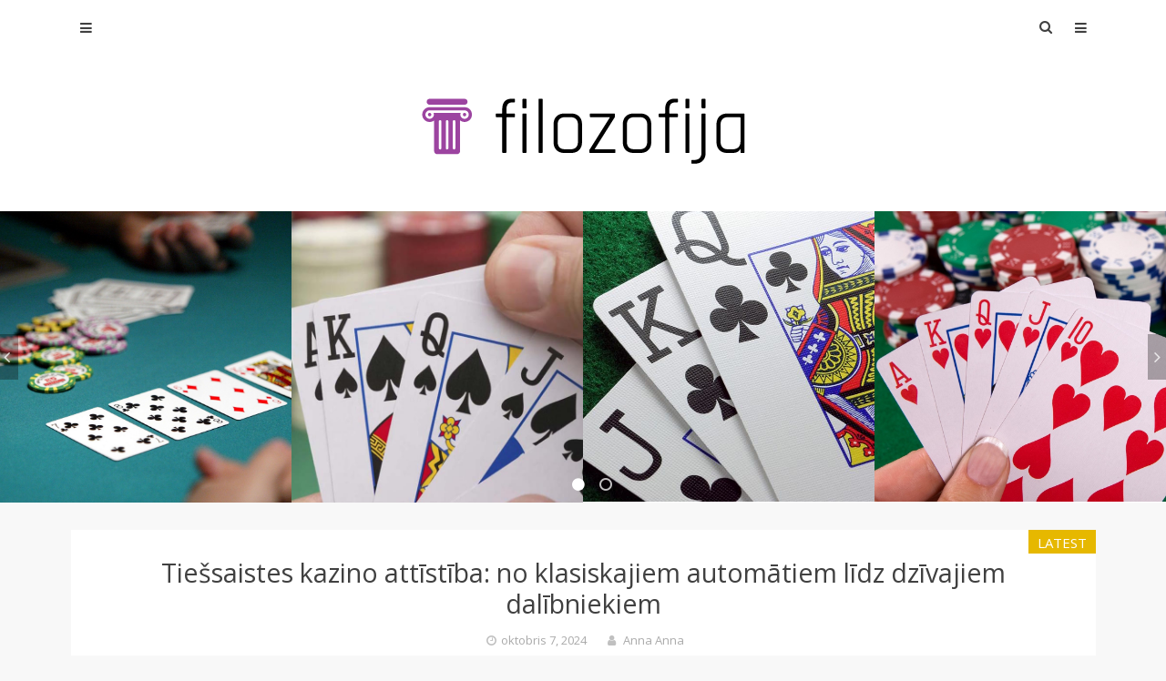

--- FILE ---
content_type: text/html; charset=UTF-8
request_url: https://filozofija.lv/kazino-online/
body_size: 8831
content:
<!DOCTYPE html>
<html lang="lv" prefix="og: http://ogp.me/ns#">
<head>
<meta charset="UTF-8">
<meta name="viewport" content="width=device-width, initial-scale=1">
<link rel="profile" href="https://gmpg.org/xfn/11">
<link rel="pingback" href="https://filozofija.lv/xmlrpc.php">
<title>filozofija.lv -</title>
<meta name='robots' content='max-image-preview:large' />

<!-- This site is optimized with the Yoast SEO plugin v5.7.1 - https://yoast.com/wordpress/plugins/seo/ -->
<link rel="canonical" href="https://filozofija.lv/" />
<meta property="og:locale" content="lv_LV" />
<meta property="og:locale:alternate" content="ru_RU" />
<meta property="og:type" content="website" />
<meta property="og:title" content="filozofija.lv -" />
<meta property="og:url" content="https://filozofija.lv/" />
<meta property="og:site_name" content="filozofija.lv" />
<meta name="twitter:card" content="summary" />
<meta name="twitter:title" content="filozofija.lv -" />
<script type='application/ld+json'>{"@context":"http:\/\/schema.org","@type":"WebSite","@id":"#website","url":"https:\/\/filozofija.lv\/","name":"filozofija.lv","potentialAction":{"@type":"SearchAction","target":"https:\/\/filozofija.lv\/?s={search_term_string}","query-input":"required name=search_term_string"}}</script>
<!-- / Yoast SEO plugin. -->

<link rel='dns-prefetch' href='//fonts.googleapis.com' />
<link rel="alternate" type="application/rss+xml" title="filozofija.lv&raquo; Plūsma" href="https://filozofija.lv/feed/" />
<link rel="alternate" type="application/rss+xml" title="Komentāru plūsma" href="https://filozofija.lv/comments/feed/" />
<script type="text/javascript">
/* <![CDATA[ */
window._wpemojiSettings = {"baseUrl":"https:\/\/s.w.org\/images\/core\/emoji\/15.0.3\/72x72\/","ext":".png","svgUrl":"https:\/\/s.w.org\/images\/core\/emoji\/15.0.3\/svg\/","svgExt":".svg","source":{"concatemoji":"https:\/\/filozofija.lv\/wp-includes\/js\/wp-emoji-release.min.js?ver=6.6.2"}};
/*! This file is auto-generated */
!function(i,n){var o,s,e;function c(e){try{var t={supportTests:e,timestamp:(new Date).valueOf()};sessionStorage.setItem(o,JSON.stringify(t))}catch(e){}}function p(e,t,n){e.clearRect(0,0,e.canvas.width,e.canvas.height),e.fillText(t,0,0);var t=new Uint32Array(e.getImageData(0,0,e.canvas.width,e.canvas.height).data),r=(e.clearRect(0,0,e.canvas.width,e.canvas.height),e.fillText(n,0,0),new Uint32Array(e.getImageData(0,0,e.canvas.width,e.canvas.height).data));return t.every(function(e,t){return e===r[t]})}function u(e,t,n){switch(t){case"flag":return n(e,"\ud83c\udff3\ufe0f\u200d\u26a7\ufe0f","\ud83c\udff3\ufe0f\u200b\u26a7\ufe0f")?!1:!n(e,"\ud83c\uddfa\ud83c\uddf3","\ud83c\uddfa\u200b\ud83c\uddf3")&&!n(e,"\ud83c\udff4\udb40\udc67\udb40\udc62\udb40\udc65\udb40\udc6e\udb40\udc67\udb40\udc7f","\ud83c\udff4\u200b\udb40\udc67\u200b\udb40\udc62\u200b\udb40\udc65\u200b\udb40\udc6e\u200b\udb40\udc67\u200b\udb40\udc7f");case"emoji":return!n(e,"\ud83d\udc26\u200d\u2b1b","\ud83d\udc26\u200b\u2b1b")}return!1}function f(e,t,n){var r="undefined"!=typeof WorkerGlobalScope&&self instanceof WorkerGlobalScope?new OffscreenCanvas(300,150):i.createElement("canvas"),a=r.getContext("2d",{willReadFrequently:!0}),o=(a.textBaseline="top",a.font="600 32px Arial",{});return e.forEach(function(e){o[e]=t(a,e,n)}),o}function t(e){var t=i.createElement("script");t.src=e,t.defer=!0,i.head.appendChild(t)}"undefined"!=typeof Promise&&(o="wpEmojiSettingsSupports",s=["flag","emoji"],n.supports={everything:!0,everythingExceptFlag:!0},e=new Promise(function(e){i.addEventListener("DOMContentLoaded",e,{once:!0})}),new Promise(function(t){var n=function(){try{var e=JSON.parse(sessionStorage.getItem(o));if("object"==typeof e&&"number"==typeof e.timestamp&&(new Date).valueOf()<e.timestamp+604800&&"object"==typeof e.supportTests)return e.supportTests}catch(e){}return null}();if(!n){if("undefined"!=typeof Worker&&"undefined"!=typeof OffscreenCanvas&&"undefined"!=typeof URL&&URL.createObjectURL&&"undefined"!=typeof Blob)try{var e="postMessage("+f.toString()+"("+[JSON.stringify(s),u.toString(),p.toString()].join(",")+"));",r=new Blob([e],{type:"text/javascript"}),a=new Worker(URL.createObjectURL(r),{name:"wpTestEmojiSupports"});return void(a.onmessage=function(e){c(n=e.data),a.terminate(),t(n)})}catch(e){}c(n=f(s,u,p))}t(n)}).then(function(e){for(var t in e)n.supports[t]=e[t],n.supports.everything=n.supports.everything&&n.supports[t],"flag"!==t&&(n.supports.everythingExceptFlag=n.supports.everythingExceptFlag&&n.supports[t]);n.supports.everythingExceptFlag=n.supports.everythingExceptFlag&&!n.supports.flag,n.DOMReady=!1,n.readyCallback=function(){n.DOMReady=!0}}).then(function(){return e}).then(function(){var e;n.supports.everything||(n.readyCallback(),(e=n.source||{}).concatemoji?t(e.concatemoji):e.wpemoji&&e.twemoji&&(t(e.twemoji),t(e.wpemoji)))}))}((window,document),window._wpemojiSettings);
/* ]]> */
</script>
<style id='wp-emoji-styles-inline-css' type='text/css'>

	img.wp-smiley, img.emoji {
		display: inline !important;
		border: none !important;
		box-shadow: none !important;
		height: 1em !important;
		width: 1em !important;
		margin: 0 0.07em !important;
		vertical-align: -0.1em !important;
		background: none !important;
		padding: 0 !important;
	}
</style>
<link rel='stylesheet' id='wp-block-library-css' href='https://filozofija.lv/wp-includes/css/dist/block-library/style.min.css?ver=6.6.2' type='text/css' media='all' />
<style id='classic-theme-styles-inline-css' type='text/css'>
/*! This file is auto-generated */
.wp-block-button__link{color:#fff;background-color:#32373c;border-radius:9999px;box-shadow:none;text-decoration:none;padding:calc(.667em + 2px) calc(1.333em + 2px);font-size:1.125em}.wp-block-file__button{background:#32373c;color:#fff;text-decoration:none}
</style>
<style id='global-styles-inline-css' type='text/css'>
:root{--wp--preset--aspect-ratio--square: 1;--wp--preset--aspect-ratio--4-3: 4/3;--wp--preset--aspect-ratio--3-4: 3/4;--wp--preset--aspect-ratio--3-2: 3/2;--wp--preset--aspect-ratio--2-3: 2/3;--wp--preset--aspect-ratio--16-9: 16/9;--wp--preset--aspect-ratio--9-16: 9/16;--wp--preset--color--black: #000000;--wp--preset--color--cyan-bluish-gray: #abb8c3;--wp--preset--color--white: #ffffff;--wp--preset--color--pale-pink: #f78da7;--wp--preset--color--vivid-red: #cf2e2e;--wp--preset--color--luminous-vivid-orange: #ff6900;--wp--preset--color--luminous-vivid-amber: #fcb900;--wp--preset--color--light-green-cyan: #7bdcb5;--wp--preset--color--vivid-green-cyan: #00d084;--wp--preset--color--pale-cyan-blue: #8ed1fc;--wp--preset--color--vivid-cyan-blue: #0693e3;--wp--preset--color--vivid-purple: #9b51e0;--wp--preset--gradient--vivid-cyan-blue-to-vivid-purple: linear-gradient(135deg,rgba(6,147,227,1) 0%,rgb(155,81,224) 100%);--wp--preset--gradient--light-green-cyan-to-vivid-green-cyan: linear-gradient(135deg,rgb(122,220,180) 0%,rgb(0,208,130) 100%);--wp--preset--gradient--luminous-vivid-amber-to-luminous-vivid-orange: linear-gradient(135deg,rgba(252,185,0,1) 0%,rgba(255,105,0,1) 100%);--wp--preset--gradient--luminous-vivid-orange-to-vivid-red: linear-gradient(135deg,rgba(255,105,0,1) 0%,rgb(207,46,46) 100%);--wp--preset--gradient--very-light-gray-to-cyan-bluish-gray: linear-gradient(135deg,rgb(238,238,238) 0%,rgb(169,184,195) 100%);--wp--preset--gradient--cool-to-warm-spectrum: linear-gradient(135deg,rgb(74,234,220) 0%,rgb(151,120,209) 20%,rgb(207,42,186) 40%,rgb(238,44,130) 60%,rgb(251,105,98) 80%,rgb(254,248,76) 100%);--wp--preset--gradient--blush-light-purple: linear-gradient(135deg,rgb(255,206,236) 0%,rgb(152,150,240) 100%);--wp--preset--gradient--blush-bordeaux: linear-gradient(135deg,rgb(254,205,165) 0%,rgb(254,45,45) 50%,rgb(107,0,62) 100%);--wp--preset--gradient--luminous-dusk: linear-gradient(135deg,rgb(255,203,112) 0%,rgb(199,81,192) 50%,rgb(65,88,208) 100%);--wp--preset--gradient--pale-ocean: linear-gradient(135deg,rgb(255,245,203) 0%,rgb(182,227,212) 50%,rgb(51,167,181) 100%);--wp--preset--gradient--electric-grass: linear-gradient(135deg,rgb(202,248,128) 0%,rgb(113,206,126) 100%);--wp--preset--gradient--midnight: linear-gradient(135deg,rgb(2,3,129) 0%,rgb(40,116,252) 100%);--wp--preset--font-size--small: 13px;--wp--preset--font-size--medium: 20px;--wp--preset--font-size--large: 36px;--wp--preset--font-size--x-large: 42px;--wp--preset--spacing--20: 0.44rem;--wp--preset--spacing--30: 0.67rem;--wp--preset--spacing--40: 1rem;--wp--preset--spacing--50: 1.5rem;--wp--preset--spacing--60: 2.25rem;--wp--preset--spacing--70: 3.38rem;--wp--preset--spacing--80: 5.06rem;--wp--preset--shadow--natural: 6px 6px 9px rgba(0, 0, 0, 0.2);--wp--preset--shadow--deep: 12px 12px 50px rgba(0, 0, 0, 0.4);--wp--preset--shadow--sharp: 6px 6px 0px rgba(0, 0, 0, 0.2);--wp--preset--shadow--outlined: 6px 6px 0px -3px rgba(255, 255, 255, 1), 6px 6px rgba(0, 0, 0, 1);--wp--preset--shadow--crisp: 6px 6px 0px rgba(0, 0, 0, 1);}:where(.is-layout-flex){gap: 0.5em;}:where(.is-layout-grid){gap: 0.5em;}body .is-layout-flex{display: flex;}.is-layout-flex{flex-wrap: wrap;align-items: center;}.is-layout-flex > :is(*, div){margin: 0;}body .is-layout-grid{display: grid;}.is-layout-grid > :is(*, div){margin: 0;}:where(.wp-block-columns.is-layout-flex){gap: 2em;}:where(.wp-block-columns.is-layout-grid){gap: 2em;}:where(.wp-block-post-template.is-layout-flex){gap: 1.25em;}:where(.wp-block-post-template.is-layout-grid){gap: 1.25em;}.has-black-color{color: var(--wp--preset--color--black) !important;}.has-cyan-bluish-gray-color{color: var(--wp--preset--color--cyan-bluish-gray) !important;}.has-white-color{color: var(--wp--preset--color--white) !important;}.has-pale-pink-color{color: var(--wp--preset--color--pale-pink) !important;}.has-vivid-red-color{color: var(--wp--preset--color--vivid-red) !important;}.has-luminous-vivid-orange-color{color: var(--wp--preset--color--luminous-vivid-orange) !important;}.has-luminous-vivid-amber-color{color: var(--wp--preset--color--luminous-vivid-amber) !important;}.has-light-green-cyan-color{color: var(--wp--preset--color--light-green-cyan) !important;}.has-vivid-green-cyan-color{color: var(--wp--preset--color--vivid-green-cyan) !important;}.has-pale-cyan-blue-color{color: var(--wp--preset--color--pale-cyan-blue) !important;}.has-vivid-cyan-blue-color{color: var(--wp--preset--color--vivid-cyan-blue) !important;}.has-vivid-purple-color{color: var(--wp--preset--color--vivid-purple) !important;}.has-black-background-color{background-color: var(--wp--preset--color--black) !important;}.has-cyan-bluish-gray-background-color{background-color: var(--wp--preset--color--cyan-bluish-gray) !important;}.has-white-background-color{background-color: var(--wp--preset--color--white) !important;}.has-pale-pink-background-color{background-color: var(--wp--preset--color--pale-pink) !important;}.has-vivid-red-background-color{background-color: var(--wp--preset--color--vivid-red) !important;}.has-luminous-vivid-orange-background-color{background-color: var(--wp--preset--color--luminous-vivid-orange) !important;}.has-luminous-vivid-amber-background-color{background-color: var(--wp--preset--color--luminous-vivid-amber) !important;}.has-light-green-cyan-background-color{background-color: var(--wp--preset--color--light-green-cyan) !important;}.has-vivid-green-cyan-background-color{background-color: var(--wp--preset--color--vivid-green-cyan) !important;}.has-pale-cyan-blue-background-color{background-color: var(--wp--preset--color--pale-cyan-blue) !important;}.has-vivid-cyan-blue-background-color{background-color: var(--wp--preset--color--vivid-cyan-blue) !important;}.has-vivid-purple-background-color{background-color: var(--wp--preset--color--vivid-purple) !important;}.has-black-border-color{border-color: var(--wp--preset--color--black) !important;}.has-cyan-bluish-gray-border-color{border-color: var(--wp--preset--color--cyan-bluish-gray) !important;}.has-white-border-color{border-color: var(--wp--preset--color--white) !important;}.has-pale-pink-border-color{border-color: var(--wp--preset--color--pale-pink) !important;}.has-vivid-red-border-color{border-color: var(--wp--preset--color--vivid-red) !important;}.has-luminous-vivid-orange-border-color{border-color: var(--wp--preset--color--luminous-vivid-orange) !important;}.has-luminous-vivid-amber-border-color{border-color: var(--wp--preset--color--luminous-vivid-amber) !important;}.has-light-green-cyan-border-color{border-color: var(--wp--preset--color--light-green-cyan) !important;}.has-vivid-green-cyan-border-color{border-color: var(--wp--preset--color--vivid-green-cyan) !important;}.has-pale-cyan-blue-border-color{border-color: var(--wp--preset--color--pale-cyan-blue) !important;}.has-vivid-cyan-blue-border-color{border-color: var(--wp--preset--color--vivid-cyan-blue) !important;}.has-vivid-purple-border-color{border-color: var(--wp--preset--color--vivid-purple) !important;}.has-vivid-cyan-blue-to-vivid-purple-gradient-background{background: var(--wp--preset--gradient--vivid-cyan-blue-to-vivid-purple) !important;}.has-light-green-cyan-to-vivid-green-cyan-gradient-background{background: var(--wp--preset--gradient--light-green-cyan-to-vivid-green-cyan) !important;}.has-luminous-vivid-amber-to-luminous-vivid-orange-gradient-background{background: var(--wp--preset--gradient--luminous-vivid-amber-to-luminous-vivid-orange) !important;}.has-luminous-vivid-orange-to-vivid-red-gradient-background{background: var(--wp--preset--gradient--luminous-vivid-orange-to-vivid-red) !important;}.has-very-light-gray-to-cyan-bluish-gray-gradient-background{background: var(--wp--preset--gradient--very-light-gray-to-cyan-bluish-gray) !important;}.has-cool-to-warm-spectrum-gradient-background{background: var(--wp--preset--gradient--cool-to-warm-spectrum) !important;}.has-blush-light-purple-gradient-background{background: var(--wp--preset--gradient--blush-light-purple) !important;}.has-blush-bordeaux-gradient-background{background: var(--wp--preset--gradient--blush-bordeaux) !important;}.has-luminous-dusk-gradient-background{background: var(--wp--preset--gradient--luminous-dusk) !important;}.has-pale-ocean-gradient-background{background: var(--wp--preset--gradient--pale-ocean) !important;}.has-electric-grass-gradient-background{background: var(--wp--preset--gradient--electric-grass) !important;}.has-midnight-gradient-background{background: var(--wp--preset--gradient--midnight) !important;}.has-small-font-size{font-size: var(--wp--preset--font-size--small) !important;}.has-medium-font-size{font-size: var(--wp--preset--font-size--medium) !important;}.has-large-font-size{font-size: var(--wp--preset--font-size--large) !important;}.has-x-large-font-size{font-size: var(--wp--preset--font-size--x-large) !important;}
:where(.wp-block-post-template.is-layout-flex){gap: 1.25em;}:where(.wp-block-post-template.is-layout-grid){gap: 1.25em;}
:where(.wp-block-columns.is-layout-flex){gap: 2em;}:where(.wp-block-columns.is-layout-grid){gap: 2em;}
:root :where(.wp-block-pullquote){font-size: 1.5em;line-height: 1.6;}
</style>
<link rel='stylesheet' id='powen-google-font-css' href='https://fonts.googleapis.com/css?family=Open+Sans%3A400%2C600%2C700&#038;ver=6.6.2' type='text/css' media='all' />
<link rel='stylesheet' id='powen-mobile-menu-style-css' href='https://filozofija.lv/wp-content/themes/powen-lite/css/vendor-css/jquery.mmenu.all.css?ver=6.6.2' type='text/css' media='all' />
<link rel='stylesheet' id='powen-fontawesome-css' href='https://filozofija.lv/wp-content/themes/powen-lite/lib/fonts/font-awesome/css/font-awesome.min.css?ver=6.6.2' type='text/css' media='all' />
<link rel='stylesheet' id='powen-default-css' href='https://filozofija.lv/wp-content/themes/powen-lite/css/default.css?ver=6.6.2' type='text/css' media='all' />
<link rel='stylesheet' id='powen-slider-stylesheet-css' href='https://filozofija.lv/wp-content/themes/powen-lite/css/vendor-css/slick.css?ver=6.6.2' type='text/css' media='all' />
<link rel='stylesheet' id='powen-slider-theme-stylesheet-css' href='https://filozofija.lv/wp-content/themes/powen-lite/css/vendor-css/slick-theme.css?ver=6.6.2' type='text/css' media='all' />
<link rel='stylesheet' id='powen-animate-css' href='https://filozofija.lv/wp-content/themes/powen-lite/css/vendor-css/animate.css?ver=6.6.2' type='text/css' media='all' />
<link rel='stylesheet' id='powen-hover-css' href='https://filozofija.lv/wp-content/themes/powen-lite/css/vendor-css/hover.css?ver=6.6.2' type='text/css' media='all' />
<link rel='stylesheet' id='powen-style-css' href='https://filozofija.lv/wp-content/themes/powen-lite/style.css?ver=6.6.2' type='text/css' media='all' />
<script type="text/javascript" src="https://filozofija.lv/wp-content/themes/powen-lite/js/vendor-js/modernizr.js?ver=6.6.2" id="powen-modernizr-js"></script>
<script type="text/javascript" src="https://filozofija.lv/wp-includes/js/jquery/jquery.min.js?ver=3.7.1" id="jquery-core-js"></script>
<script type="text/javascript" src="https://filozofija.lv/wp-includes/js/jquery/jquery-migrate.min.js?ver=3.4.1" id="jquery-migrate-js"></script>
<link rel="https://api.w.org/" href="https://filozofija.lv/wp-json/" /><link rel="EditURI" type="application/rsd+xml" title="RSD" href="https://filozofija.lv/xmlrpc.php?rsd" />
<meta name="generator" content="WordPress 6.6.2" />
<link rel="alternate" href="https://filozofija.lv/" hreflang="lv" />
<link rel="alternate" href="https://filozofija.lv/ru/" hreflang="ru" />
	  <!--Customizer CSS-->
	  <style type="text/css">
	      a,.powen-continue-reading:after,.comment-awaiting-moderation:before { color:#e6b800; }.current-date,.powen-pagination .current,.powen-latest-post-tag,button,input[type="button"],input[type="reset"],input[type="submit"] { background:#e6b800; }a:hover,.powen-pagination .current,div.wpcf7-validation-errors { border-color:#e6b800; }a:hover,a:active,a:focus,.fa-search:hover,.powen-continue-reading:hover:after,#cancel-comment-reply-link:hover { color:#daa520; }button:hover,button:active,button:focus,input[type="button"]:hover,input[type="button"]:active,input[type="button"]:focus,input[type="reset"]:hover,input[type="reset"]:active,input[type="reset"]:focus,input[type="submit"]:hover,input[type="submit"]:active,input[type="submit"]:focus,.hvr-sweep-to-right:before,.hvr-shutter-out-horizontal:before { background:#daa520; }.powen-pagination a:hover,.powen-pagination .next:hover,.powen-pagination .prev:hover,.powen-pagination .last:hover,button:hover,input[type="button"]:hover,input[type="reset"]:hover,input[type="submit"]:hover,button:focus,input[type="button"]:focus,input[type="reset"]:focus,input[type="submit"]:focus,button:active,input[type="button"]:active,input[type="reset"]:active,input[type="submit"]:active { border-color:#daa520; }body { font-family:"Open Sans"; }@media only screen and (min-width:900px) {body { font-size:1rem; }}@media only screen and (min-width:900px) {.site-branding .site-title { font-size:2.142rem; }}@media only screen and (min-width:900px) {.site-branding .site-description { font-size:0.928rem; }}.site-title { font-weight:normal; }.site-description { font-style:normal; }@media only screen and (min-width:900px) {.powen-nav { font-size:0.928rem; }}@media only screen and (min-width:900px) {.powen-slider-title { font-size:1.285rem; }}@media only screen and (min-width:900px) {.powen-slider-description { font-size:1rem; }}@media only screen and (min-width:900px) {h1 { font-size:1.857rem; }}@media only screen and (min-width:900px) {h2 { font-size:1.785rem; }}@media only screen and (min-width:900px) {h3 { font-size:1.714rem; }}@media only screen and (min-width:900px) {h4 { font-size:1.428rem; }}@media only screen and (min-width:900px) {h5 { font-size:1.357rem; }}@media only screen and (min-width:900px) {h6 { font-size:1.285rem; }}@media only screen and (min-width:900px) {.widget-title { font-size:1.428rem; }}@media only screen and (min-width:900px) {.widget-area { font-size:0.928rem; }}.site-title a { color:#000000; }.site-description { color:#222222; }.site-header { background-color:#ffffff; }.powen-footer-widgets { background-color:#222222; }.powen-footer-widgets, .widget_calendar thead, .powen-footer-widgets input[type="email"], .powen-footer-widgets input[type="password"], .powen-footer-widgets input[type="search"], .powen-footer-widgets input[type="tel"], .powen-footer-widgets input[type="text"], .powen-footer-widgets input[type="url"], .powen-footer-widgets textarea, .powen-footer-widgets button,  .powen-footer-widgets input[type="button"], .powen-footer-widgets input[type="submit"], .powen-footer-widgets input[type="reset"] { color:#808080; }.powen-footer-widgets .widget-title:after { background-color:#808080; }.powen-footer-widgets a { color:#cccccc; }.site-footer a:hover, .site-footer a:focus, .site-footer a:active { color:#ffffff; }.hvr-underline-from-center:before { background-color:#ffffff; }.site-info { color:#666666; }.site-info a { color:#888888; }.site-info { background-color:#000000; }#mm-site-navigation { background-color:#222222; }#mm-site-navigation { color:#cccccc; }#mm-main-nav { background-color:#222222; }#mm-main-nav { color:#cccccc; }	  </style>
	  <!--/Customizer CSS-->
	  <link rel="icon" href="https://filozofija.lv/wp-content/uploads/2017/11/filozofija_flavicon-150x150.png" sizes="32x32" />
<link rel="icon" href="https://filozofija.lv/wp-content/uploads/2017/11/filozofija_flavicon.png" sizes="192x192" />
<link rel="apple-touch-icon" href="https://filozofija.lv/wp-content/uploads/2017/11/filozofija_flavicon-180x180.png" />
<meta name="msapplication-TileImage" content="https://filozofija.lv/wp-content/uploads/2017/11/filozofija_flavicon.png" />
</head>

<body class="home blog chrome osx powen-single-author masthead-fixed powen-list-view">

	<div id="page" class="hfeed site">
	<a class="skip-link screen-reader-text" href="#content">Skip to content</a>

	<header id="masthead" class="site-header" role="banner">
		<div class="powen-wrapper clear">

		
			<div id="navigation" class="powen-nav clear">

	
	<!-- Top Most Menu -->
			<nav id="site-navigation" class="powen-primary-nav" role="navigation">
			<div id="top_most" class="menu"><ul>
<li class="page_item page-item-3"><a href="https://filozofija.lv/par-annu/">Par Annu</a></li>
</ul></div>
			<a href="#site-navigation"><i class="mm fa fa-bars"></i></a>
		</nav>
	
	<!-- Main Menu -->
			<nav id="main-nav" class="powen-main-nav" role="navigation">
			<div id="main_menu" class="menu"><ul>
<li class="page_item page-item-3"><a href="https://filozofija.lv/par-annu/">Par Annu</a></li>
</ul></div>
			<a href="#main-nav"><i class="m fa fa-bars"></i></a>
		</nav>
	
	
	<!-- Social Media Icons -->
	
	
	<!-- Search Bar-->
	<div class="powen-search-box-top">
		<form role="search" method="get" class="search-form" action="https://filozofija.lv/">
				<label>
					<span class="screen-reader-text">Meklēt:</span>
					<input type="search" class="search-field" placeholder="Meklēt &hellip;" value="" name="s" />
				</label>
				<input type="submit" class="search-submit" value="Meklēt" />
			</form>		<i class="fa fa-search"></i>

			</div>
</div>
			
			<div class="site-branding">
				<a class="logo-link" href="https://filozofija.lv/" rel="home"><img src="https://filozofija.lv/wp-content/uploads/2017/11/filozofija_logo-2.png" alt="Logo" ></a>			<h1 class="site-title screen-reader-text"><a href="https://filozofija.lv/" rel="home">filozofija.lv</a></h1>
		
		<p class="site-description"></p>

					</div><!-- .site-branding -->

		
		</div>
	</header>

	

	<section id="powen-slider" class="powen-main-slider">

		
			
			<div class="powen-slide">
				<a href='https://filozofija.lv/%D0%BF%D1%80%D0%B0%D0%B2%D0%B8%D0%BB%D0%B0-%D0%B8-%D0%BA%D0%BE%D0%BC%D0%B1%D0%B8%D0%BD%D0%B0%D1%86%D0%B8%D0%B8-%D0%BF%D0%BE%D0%BA%D0%B5%D1%80%D0%B0-%D0%B4%D0%BB%D1%8F-%D0%BD%D0%B0%D1%87%D0%B8%D0%BD/'>
					<img src='https://filozofija.lv/wp-content/uploads/2017/11/poker_filozofija-1.jpg' alt='image'>
									</a>
			</div>

		
			
			<div class="powen-slide">
				<a href=''>
					<img src='https://filozofija.lv/wp-content/uploads/2017/11/pokera_filozofija_1.jpg' alt='image'>
									</a>
			</div>

		
			
			<div class="powen-slide">
				<a href=''>
					<img src='https://filozofija.lv/wp-content/uploads/2017/11/pokera_filozofija_2.jpg' alt='image'>
									</a>
			</div>

		
			
			<div class="powen-slide">
				<a href=''>
					<img src='https://filozofija.lv/wp-content/uploads/2017/11/pokera_filozofija_3.jpg' alt='image'>
									</a>
			</div>

		
			
			<div class="powen-slide">
				<a href=''>
					<img src='https://filozofija.lv/wp-content/uploads/2017/11/pokera_filozofija_4.jpg' alt='image'>
									</a>
			</div>

		
			
			<div class="powen-slide">
				<a href=''>
					<img src='https://filozofija.lv/wp-content/uploads/2017/11/pokera_filozofija_5.jpg' alt='image'>
									</a>
			</div>

		
			
			<div class="powen-slide">
				<a href=''>
					<img src='https://filozofija.lv/wp-content/uploads/2017/11/pokera_filozofija_6.jpg' alt='image'>
									</a>
			</div>

		
			
			<div class="powen-slide">
				<a href=''>
					<img src='https://filozofija.lv/wp-content/uploads/2017/11/pokera_filozofija_7.jpg' alt='image'>
									</a>
			</div>

		
	</section>

	<div id="powen-latest-post" class="powen-recent-post">
		<div class="powen-wrapper">

		<div id="powen-most-latest-post" class="powen-most-recent-post">
	
	<div class ="powen-featured-img">
	<a href ="https://filozofija.lv/tiessaistes-kazino-attistiba-no-klasiskajiem-automatiem-lidz-dzivajiem-dalibniekiem/" rel="bookmark" >
		</a>
	</div>

	<div class="article-hentry">
		<header class ="entry-header">
			<h2 class ="entry-title"><a href="https://filozofija.lv/tiessaistes-kazino-attistiba-no-klasiskajiem-automatiem-lidz-dzivajiem-dalibniekiem/" rel="bookmark">Tiešsaistes kazino attīstība: no klasiskajiem automātiem līdz dzīvajiem dalībniekiem</a></h2>
		<div class="entry-meta">
			<span class="posted-on"><a href="https://filozofija.lv/tiessaistes-kazino-attistiba-no-klasiskajiem-automatiem-lidz-dzivajiem-dalibniekiem/" rel="bookmark"><time class="entry-date published" datetime="2024-10-07T14:10:38+00:00">oktobris 7, 2024</time><time class="updated" datetime="2024-10-07T14:10:41+00:00">oktobris 7, 2024</time></a></span>			<span class="byline"> <span class="author vcard"><a class="url fn n" href="https://filozofija.lv/author/filozofija/">Anna Anna</a></span></span>		</div>

		</header>

		<div class="powen-latest-post-tag"><span class="hvr-curl-bottom-right">Latest</span></div>

		<div class="entry-content">
			<p>Pārlūkojot savu iecienīto tiešsaistes kazino, vai esi kādreiz pārdomājis, cik tālu ir nonācis digitālās spēļu pasaules attīstība? No klasisko automātu pazemīgajām sākotnējām dienām līdz aizraujošajai dzīvo dīleru pasaulē, tiešsaistes kazino evolūcija ir bijusi nekas cits kā brīnišķīga. Taču kas precīzi noveda pie šādas pārmaiņas, un kādas aizraujošas attīstības gaida virtuālo azartspēļu entuziastus nākotnē? Tiešsaistes azartspēļu</p>
<div class="powen-continue-reading"><a class="moretag" href="https://filozofija.lv/tiessaistes-kazino-attistiba-no-klasiskajiem-automatiem-lidz-dzivajiem-dalibniekiem/">Lasīt vairāk</a></div>
		</div>

		<footer class="entry-footer">
			<span class="cat-links"><a href="https://filozofija.lv/category/%d0%ba%d0%b0%d0%b7%d0%b8%d0%bd%d0%be/" rel="category tag">казино</a></span>					</footer><!-- .entry-footer -->
	</div>
</div>
			
			
		</div><!-- powen-wrapper -->
	</div><!-- powen-recent-post -->

	



<div id="content" class="site-content clear">
	<div id="primary" class="content-area">
		<main id="main" class="site-main" role="main">
			
				<div class="article-hentry">
<section class="no-results not-found">

		<header class="page-header">
			<h2 class="page-title">Nothing Found</h2>
		</header><!-- .page-header -->

		<div class="page-content">
			
				<p>It seems we can&rsquo;t find what you&rsquo;re looking for. Perhaps searching can help.</p>
				<form role="search" method="get" class="search-form" action="https://filozofija.lv/">
				<label>
					<span class="screen-reader-text">Meklēt:</span>
					<input type="search" class="search-field" placeholder="Meklēt &hellip;" value="" name="s" />
				</label>
				<input type="submit" class="search-submit" value="Meklēt" />
			</form>
					</div><!-- .page-content -->

</section><!-- .no-results -->

					
		</main><!-- #main -->
	</div><!-- #primary -->


<div id="secondary" class="widget-area" role="complementary">
	<aside id="media_image-3" class="widget widget_media_image"><img width="300" height="200" src="https://filozofija.lv/wp-content/uploads/2017/11/9826358173556-300x200.jpg" class="image wp-image-7  attachment-medium size-medium" alt="" style="max-width: 100%; height: auto;" decoding="async" loading="lazy" srcset="https://filozofija.lv/wp-content/uploads/2017/11/9826358173556-300x200.jpg 300w, https://filozofija.lv/wp-content/uploads/2017/11/9826358173556-768x512.jpg 768w, https://filozofija.lv/wp-content/uploads/2017/11/9826358173556.jpg 1000w" sizes="(max-width: 300px) 100vw, 300px" /></aside><aside id="text-3" class="widget widget_text"><h2 class="widget-title">Par Mani</h2>			<div class="textwidget"><p>Šajā blogā dalīšos ar saviem laimestiem, pieredzi un dažādiem random rakstiem par to kas notiek manā dzīvē. Principā es esmu atradusi veidu kā aizpildīt man pieejamo brīvo laiku un pa retam nopelnīt ekstra naudu (ja paveicās).</p>
</div>
		</aside><aside id="search-2" class="widget widget_search"><h2 class="widget-title">Meklēt</h2><form role="search" method="get" class="search-form" action="https://filozofija.lv/">
				<label>
					<span class="screen-reader-text">Meklēt:</span>
					<input type="search" class="search-field" placeholder="Meklēt &hellip;" value="" name="s" />
				</label>
				<input type="submit" class="search-submit" value="Meklēt" />
			</form></aside>
		<aside id="recent-posts-2" class="widget widget_recent_entries">
		<h2 class="widget-title">Jaunākie raksti</h2>
		<ul>
											<li>
					<a href="https://filozofija.lv/tiessaistes-kazino-attistiba-no-klasiskajiem-automatiem-lidz-dzivajiem-dalibniekiem/">Tiešsaistes kazino attīstība: no klasiskajiem automātiem līdz dzīvajiem dalībniekiem</a>
									</li>
											<li>
					<a href="https://filozofija.lv/ka-profesionalie-pokera-speletaji-parvalda-pareizu-esanu-vairaku-dienu-turniros/">Kā profesionālie pokera spēlētāji pārvalda pareizu ēšanu vairāku dienu turnīros</a>
									</li>
											<li>
					<a href="https://filozofija.lv/augstakas-5-kazino-speles-kuras-varat-spelet-tiessaiste-jau-tagad/">Augstākās 5 kazino spēles, kuras varat spēlēt tiešsaistē jau tagad</a>
									</li>
											<li>
					<a href="https://filozofija.lv/mobilas-spelu-ietekme-uz-tiessaistes-kazino-nozari/">Mobilās spēļu ietekme uz tiešsaistes kazino nozari</a>
									</li>
											<li>
					<a href="https://filozofija.lv/ko-nozime-check-pokera-spele/">Ko nozīmē &#8220;check&#8221; pokera spēlē?</a>
									</li>
					</ul>

		</aside><aside id="categories-2" class="widget widget_categories"><h2 class="widget-title">Kategorijas</h2>
			<ul>
					<li class="cat-item cat-item-1"><a href="https://filozofija.lv/category/%d0%ba%d0%b0%d0%b7%d0%b8%d0%bd%d0%be/">казино</a>
</li>
	<li class="cat-item cat-item-2"><a href="https://filozofija.lv/category/%d0%bf%d0%be%d0%ba%d0%b5%d1%80/">покер</a>
</li>
			</ul>

			</aside></div><!-- #secondary -->

</div><!-- #content -->

	
	<footer id="colophon" class="site-footer" role="contentinfo">
			    	<aside id="powen-footer-widgets" class="powen-footer-widgets" role="complementary">
    		<div class="powen-wrapper">
	    			    	    <div class="first quarter left widget-area">
	    	        <div id="text-4" class="widget-container widget_text"><h3 class="widget-title">Par Mani</h3>			<div class="textwidget"><p>Esmu  jauna māmiņa (diviem burvīgiem puikām). Pēc sešus mēnešus ilgas prombūtnes, esmu atgriezusies uz pusslodzi darbā par medmāsu Stradiņos. Man patīk mans darbs un es mīlu savu ģimeni, bet bieži vien es attopos bakstoties telefonā .</p>
</div>
		</div>	    	    </div><!-- .first .widget-area -->
	    	    
					    	    <div class="second quarter widget-area">
	    	        <div id="calendar-4" class="widget-container widget_calendar"><h3 class="widget-title">Kalendārs</h3><div id="calendar_wrap" class="calendar_wrap"><table id="wp-calendar">
		<caption>janvāris 2026</caption>
		<thead>
		<tr>
		<th scope="col" title="pirmdien">Pi</th>
		<th scope="col" title="otrdien">Ot</th>
		<th scope="col" title="trešdien">Tr</th>
		<th scope="col" title="ceturtdien">Ce</th>
		<th scope="col" title="piektdien">Pi</th>
		<th scope="col" title="sestdien">Se</th>
		<th scope="col" title="svētdien">Sv</th>
		</tr>
		</thead>

		<tfoot>
		<tr>
		<td colspan="3" id="prev"><a href="https://filozofija.lv/2024/10/">&laquo; Okt</a></td>
		<td class="pad">&nbsp;</td>
		<td colspan="3" id="next" class="pad">&nbsp;</td>
		</tr>
		</tfoot>

		<tbody>
		<tr>
		<td colspan="3" class="pad">&nbsp;</td><td>1</td><td>2</td><td>3</td><td>4</td>
	</tr>
	<tr>
		<td>5</td><td>6</td><td>7</td><td>8</td><td>9</td><td>10</td><td>11</td>
	</tr>
	<tr>
		<td>12</td><td>13</td><td>14</td><td>15</td><td>16</td><td>17</td><td id="today">18</td>
	</tr>
	<tr>
		<td>19</td><td>20</td><td>21</td><td>22</td><td>23</td><td>24</td><td>25</td>
	</tr>
	<tr>
		<td>26</td><td>27</td><td>28</td><td>29</td><td>30</td><td>31</td>
		<td class="pad" colspan="1">&nbsp;</td>
	</tr>
	</tbody>
	</table></div></div>	    	    </div><!-- .second .widget-area -->
				
					    	    <div class="third quarter widget-area">
	    	        <div id="text-5" class="widget-container widget_text"><h3 class="widget-title">Kontakti</h3>			<div class="textwidget"><p>Par reklāmas iespējām un citu veidu informāciju rakstiet man uz e-pastu:<br />
info@filozofija</p>
<p>Anna</p>
</div>
		</div>	    	    </div><!-- .third .widget-area -->
				
					    	    <div class="fourth quarter right widget-area">
	    	        <div id="media_image-6" class="widget-container widget_media_image"><h3 class="widget-title">Par Filozofija</h3><img width="300" height="101" src="https://filozofija.lv/wp-content/uploads/2017/11/filozofija_logo_balts-300x101.png" class="image wp-image-53  attachment-medium size-medium" alt="" style="max-width: 100%; height: auto;" decoding="async" loading="lazy" srcset="https://filozofija.lv/wp-content/uploads/2017/11/filozofija_logo_balts-300x101.png 300w, https://filozofija.lv/wp-content/uploads/2017/11/filozofija_logo_balts-220x74.png 220w, https://filozofija.lv/wp-content/uploads/2017/11/filozofija_logo_balts.png 303w" sizes="(max-width: 300px) 100vw, 300px" /></div><div id="text-6" class="widget-container widget_text">			<div class="textwidget"><p>Šajā blogā dalīšos ar saviem laimestiem, pieredzi un dažādiem random rakstiem par to kas notiek manā dzīvē.</p>
</div>
		</div>	    	    </div><!-- .fourth .widget-area -->
	    	    	    	        	    </div><!-- .powen-wrapper -->
    	</aside><!-- #fatfooter -->
    	
	<div id="site-info" class="site-info">
		<span>&copy;&nbsp;2026&nbsp;<span id="copyright-title">filozofija.lv</span></span>
	</div><!-- site-info -->
		
	
	</footer><!-- #colophon -->

	
<!-- back to top -->
<div id="scroll-bar" class="footer-scroll"></div>

</div><!-- #page -->

<script type="text/javascript" src="https://filozofija.lv/wp-content/themes/powen-lite/js/vendor-js/rem.js?ver=6.6.2" id="powen-REM-unit-polyfill-js"></script>
<script type="text/javascript" src="https://filozofija.lv/wp-content/themes/powen-lite/js/vendor-js/jquery.mmenu.min.all.js?ver=1.9.7" id="powen-mobile-menu-js"></script>
<script type="text/javascript" src="https://filozofija.lv/wp-content/themes/powen-lite/js/vendor-js/slick.min.js?ver=1.9.7" id="powen-slider-script-js"></script>
<script type="text/javascript" id="powen-main-js-extra">
/* <![CDATA[ */
var powenVars = {"speed":"300","slidesToShow":"4","slidesToScroll":"4","dots":"1","infinite":"1","autoplay":"1"};
/* ]]> */
</script>
<script type="text/javascript" src="https://filozofija.lv/wp-content/themes/powen-lite/js/main.js?ver=1.9.7" id="powen-main-js"></script>

</body>
</html>